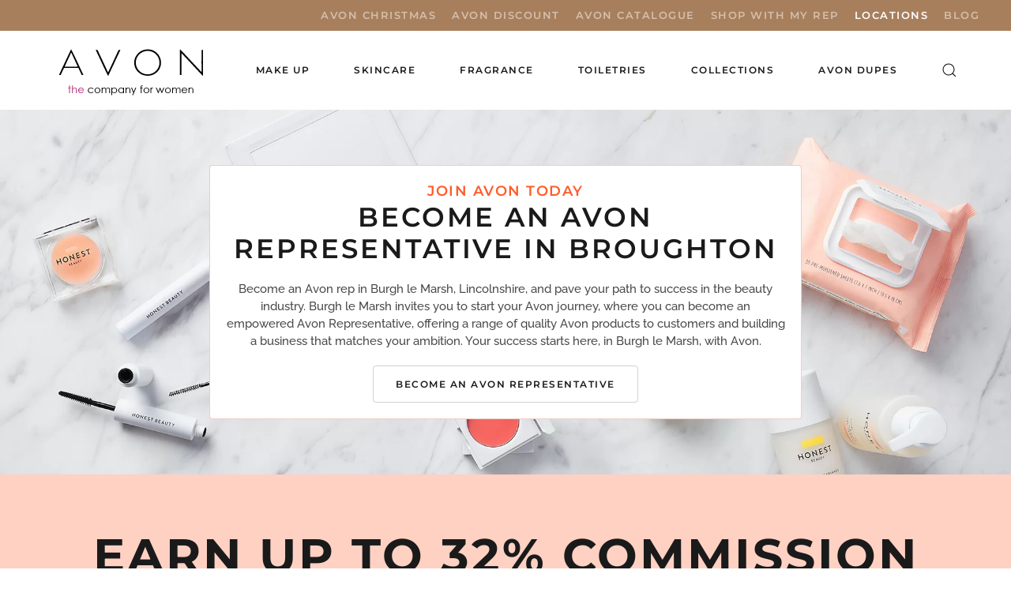

--- FILE ---
content_type: text/html; charset=utf-8
request_url: https://buy-cosmetics-online.co.uk/avon/become-an-avon-representative/broughton
body_size: 10654
content:
<!DOCTYPE html>
<html lang="en-gb" dir="ltr" vocab="http://schema.org/">
    <head>
<script class="4SEO_analytics_rule_3" >
        (function(w,d,s,l,i){w[l]=w[l]||[];w[l].push({'gtm.start':new Date().getTime(),event:'gtm.js'});var f=d.getElementsByTagName(s)[0],j=d.createElement(s),dl=l!='dataLayer'?'&l='+l:'';j.async=true;j.src='https://www.googletagmanager.com/gtm.js?id='+i+dl;f.parentNode.insertBefore(j,f);})(window,document,'script','dataLayer','GTM-P3P5DH8');
</script>

        <meta http-equiv="X-UA-Compatible" content="IE=edge">
        <meta name="viewport" content="width=device-width, initial-scale=1">
        <link rel="shortcut icon" href="/images/logo/Avon_Favicon.png">
        <link rel="apple-touch-icon" href="/images/logo/Avon_Favicon.png">
        <meta charset="utf-8">
	<meta name="author" content="Super User">
	<meta name="description" content="Start your Avon journey in Burgh le Marsh and become an empowered representative in the beauty industry. Your success starts here.">
	<meta name="generator" content="MYOB">
	<title>Become An Avon Representative in Broughton</title>
	<link href="https://buy-cosmetics-online.co.uk/index.php?option=com_finder&amp;view=search&amp;format=opensearch&amp;Itemid=1386" rel="search" title="OpenSearch Buy Cosmetics" type="application/opensearchdescription+xml">
<link href="/media/vendor/joomla-custom-elements/css/joomla-alert.min.css?0.4.1" rel="stylesheet">
	<link href="/media/system/css/joomla-fontawesome.min.css?4.5.32" rel="preload" as="style" onload="this.onload=null;this.rel='stylesheet'">
	<link href="/templates/yootheme/css/theme.9.css?1763901318" rel="stylesheet">
<script src="/media/vendor/jquery/js/jquery.min.js?3.7.1"></script>
	<script src="/media/legacy/js/jquery-noconflict.min.js?504da4"></script>
	<script src="/media/vendor/awesomplete/js/awesomplete.min.js?1.1.7" defer></script>
	<script type="application/json" class="joomla-script-options new">{"joomla.jtext":{"JLIB_JS_AJAX_ERROR_OTHER":"An error has occurred while fetching the JSON data: HTTP %s status code.","JLIB_JS_AJAX_ERROR_PARSE":"A parse error has occurred while processing the following JSON data:<br><code style=\"color:inherit;white-space:pre-wrap;padding:0;margin:0;border:0;background:inherit;\">%s<\/code>","ERROR":"Error","MESSAGE":"Message","NOTICE":"Notice","WARNING":"Warning","JCLOSE":"Close","JOK":"OK","JOPEN":"Open"},"finder-search":{"url":"\/index.php?option=com_finder&amp;task=suggestions.suggest&amp;format=json&amp;tmpl=component&amp;Itemid=101"},"system.paths":{"root":"","rootFull":"https:\/\/buy-cosmetics-online.co.uk\/","base":"","baseFull":"https:\/\/buy-cosmetics-online.co.uk\/"},"csrf.token":"a4218b00fad8963c31ef9f60759ce86e"}</script>
	<script src="/media/system/js/core.min.js?a3d8f8"></script>
	<script src="/media/com_finder/js/finder.min.js?755761" type="module"></script>
	<script src="/media/system/js/messages.min.js?9a4811" type="module"></script>
	<script src="/templates/yootheme/vendor/assets/uikit/dist/js/uikit.min.js?4.5.32"></script>
	<script src="/templates/yootheme/vendor/assets/uikit/dist/js/uikit-icons-balou.min.js?4.5.32"></script>
	<script src="/templates/yootheme/js/theme.js?4.5.32"></script>
	<script src="/templates/yootheme/js/theme-search.js?4.5.32" defer></script>
	<script>window.yootheme ||= {}; var $theme = yootheme.theme = {"i18n":{"close":{"label":"Close"},"totop":{"label":"Back to top"},"marker":{"label":"Open"},"navbarToggleIcon":{"label":"Open Menu"},"paginationPrevious":{"label":"Previous page"},"paginationNext":{"label":"Next Page"},"searchIcon":{"toggle":"Open Search","submit":"Submit Search"},"slider":{"next":"Next slide","previous":"Previous slide","slideX":"Slide %s","slideLabel":"%s of %s"},"slideshow":{"next":"Next slide","previous":"Previous slide","slideX":"Slide %s","slideLabel":"%s of %s"},"lightboxPanel":{"next":"Next slide","previous":"Previous slide","slideLabel":"%s of %s","close":"Close"}}};</script>
	<script>jQuery(function($) {
    jQuery('.ww-nofollow a').attr('rel', 'nofollow');
});

document.addEventListener('DOMContentLoaded', function () {
  var wrap = document.getElementById('recently-viewed');
  var grid = document.getElementById('recently-viewed-grid');
  if (!wrap || !grid) return;

  function safeText(el){ return el ? el.textContent.trim() : ""; }

  // Prefer the explicit H1, then og:title, then a product-scoped H1
  function getProductTitle(){
    var explicit = document.querySelector('[data-product-title]');
    if (explicit) return safeText(explicit);

    var ogt = document.querySelector('meta[property="og:title"][content]')?.content || "";
    var scope = document.querySelector('.product, .tm-article, article, .uk-article') || document;
    var h1 = scope.querySelector('h1, .product-title, .el-title, h1.uk-article-title');
    var t = safeText(h1) || ogt || document.title.replace(/\s*\|.*$/, "");

    // Avoid generic titles like "Search for results"
    if (/^search\s+for\s+results/i.test(t) || /^results/i.test(t)) t = ogt || t;
    return t;
  }

  function getProductImage(){
    var explicitImg = document.querySelector('img[data-product-image]');
    if (explicitImg) return explicitImg.currentSrc || explicitImg.src;

    var active = document.querySelector('.uk-slideshow-items .uk-active img.el-image');
    if (active) return active.currentSrc || active.src;

    var any = document.querySelector('img.el-image');
    return any ? (any.currentSrc || any.src) : "";
  }

  var url   = location.href;
  var title = getProductTitle();
  var image = getProductImage();

  // Save/update localStorage (max 8)
  var KEY = 'recent_products_v1';
  var list = [];
  try { list = JSON.parse(localStorage.getItem(KEY) || '[]'); } catch(e) {}

  list = list.filter(function(i){ return i.url !== url; });
  if (image) { // only store if this looks like a product page
    list.unshift({ title: title, url: url, image: image });
    if (list.length > 8) list = list.slice(0, 8);
    localStorage.setItem(KEY, JSON.stringify(list));
  }

  // Render (exclude current page)
  var items = list.filter(function(i){ return i.url !== url; });
  if (!items.length) { wrap.classList.add('uk-hidden'); return; }

  grid.innerHTML = items.map(function(i){
    var img = i.image ? '<div class="uk-card-media-top"><img src="'+i.image+'" alt="'+(i.title||'')+'"></div>' : '';
    return '<div><a class="uk-link-reset" href="'+i.url+'">' +
             '<div class="uk-card uk-card-default uk-card-small uk-overflow-hidden">' +
               img +
               '<div class="uk-card-body"><h5 class="uk-margin-remove">'+(i.title || 'View product')+'</h5></div>' +
             '</div></a></div>';
  }).join('');
});</script>
	<meta property="og:locale" content="en_GB" class="4SEO_ogp_tag">
	<meta property="og:url" content="https://buy-cosmetics-online.co.uk/avon/become-an-avon-representative/broughton" class="4SEO_ogp_tag">
	<meta property="og:site_name" content="Buy Cosmetics" class="4SEO_ogp_tag">
	<meta property="og:type" content="article" class="4SEO_ogp_tag">
	<meta property="og:title" content="Become An Avon Representative in Broughton" class="4SEO_ogp_tag">
	<meta property="og:description" content="Start your Avon journey in Burgh le Marsh and become an empowered representative in the beauty industry. Your success starts here." class="4SEO_ogp_tag">
	<meta property="fb:app_id" content="966242223397117" class="4SEO_ogp_tag">
	<meta name="twitter:card" content="summary" class="4SEO_tcards_tag">
	<meta name="twitter:url" content="https://buy-cosmetics-online.co.uk/avon/become-an-avon-representative/broughton" class="4SEO_tcards_tag">
	<meta name="twitter:title" content="Become An Avon Representative in Broughton" class="4SEO_tcards_tag">
	<meta name="twitter:description" content="Start your Avon journey in Burgh le Marsh and become an empowered representative in the beauty industry. Your success starts here." class="4SEO_tcards_tag">
	<meta name="google-site-verification" content="hNgi01aR3QYHElJVttvzkfJJZHRMnt0FAxDHAi1g-tk"  class="4SEO_google_site_verification_tag" />

        
        <!-- Google Tag Manager
		<script>(function(w,d,s,l,i){w[l]=w[l]||[];w[l].push({'gtm.start':
			new Date().getTime(),event:'gtm.js'});var f=d.getElementsByTagName(s)[0],
			j=d.createElement(s),dl=l!='dataLayer'?'&l='+l:'';j.async=true;j.src=
			'https://www.googletagmanager.com/gtm.js?id='+i+dl;f.parentNode.insertBefore(j,f);
			})(window,document,'script','dataLayer','GTM-PBRG65N');</script>
		<!-- End Google Tag Manager -->
    
<script class="4SEO_analytics_rule_4" >
    !function(f,b,e,v,n,t,s)
    {if(f.fbq)return;n=f.fbq=function(){n.callMethod?
        n.callMethod.apply(n,arguments):n.queue.push(arguments)};
        if(!f._fbq)f._fbq=n;n.push=n;n.loaded=!0;n.version='2.0';
        n.queue=[];t=b.createElement(e);t.async=!0;
        t.src=v;s=b.getElementsByTagName(e)[0];
        s.parentNode.insertBefore(t,s)}(window, document,'script',
        'https://connect.facebook.net/en_GB/fbevents.js');
    fbq('init', '418308862756180');
    fbq('track', 'PageView');</script>
<noscript class="4SEO_analytics_rule_4"><img height="1" width="1" style="display:none" src="https://www.facebook.com/tr?id=418308862756180&ev=PageView&noscript=1"/></noscript>
	<meta name="robots" content="max-snippet:-1, max-image-preview:large, max-video-preview:-1" class="4SEO_robots_tag">
	<script type="application/ld+json" class="4SEO_structured_data_breadcrumb">{
    "@context": "http://schema.org",
    "@type": "BreadcrumbList",
    "itemListElement": [
        {
            "@type": "listItem",
            "position": 1,
            "name": "Home",
            "item": "https://buy-cosmetics-online.co.uk/"
        },
        {
            "@type": "listItem",
            "position": 2,
            "name": "Locations",
            "item": "https://buy-cosmetics-online.co.uk/avon/become-an-avon-representative/"
        }
    ]
}</script>
<script type="application/ld+json" class="4SEO_structured_data_page">{
    "@context": "http://schema.org",
    "@graph": [
        {
            "@type": "Article",
            "author": {
                "@id": "https://buy-cosmetics-online.co.uk/#super_user_48fb245bbb"
            },
            "dateModified": "2023-04-21T10:45:37Z",
            "datePublished": "2023-04-21T10:44:02Z",
            "description": "Start your Avon journey in Burgh le Marsh and become an empowered representative in the beauty industry. Your success starts here.",
            "headline": "Broughton",
            "image": {
                "@id": "https://buy-cosmetics-online.co.uk/#defaultLogo"
            },
            "inLanguage": "en-GB",
            "mainEntityOfPage": {
                "@type": "WebPage",
                "url": "https://buy-cosmetics-online.co.uk/avon/become-an-avon-representative/broughton"
            },
            "publisher": {
                "@id": "https://buy-cosmetics-online.co.uk/#defaultPublisher"
            },
            "url": "https://buy-cosmetics-online.co.uk/avon/become-an-avon-representative/broughton"
        },
        {
            "@type": "Person",
            "name": "Super User",
            "@id": "https://buy-cosmetics-online.co.uk/#super_user_48fb245bbb"
        },
        {
            "@id": "https://buy-cosmetics-online.co.uk/#defaultLogo",
            "@type": "ImageObject",
            "url": "https://buy-cosmetics-online.co.uk/images/logo/avon_logo_web.png",
            "width": 200,
            "height": 73
        },
        {
            "@id": "https://buy-cosmetics-online.co.uk/#defaultPublisher",
            "@type": "Organization",
            "url": "https://buy-cosmetics-online.co.uk/",
            "logo": {
                "@id": "https://buy-cosmetics-online.co.uk/#defaultLogo"
            },
            "name": "Buy Cosmetics"
        }
    ]
}</script></head>
    <body class="">
<noscript class="4SEO_analytics_rule_3"><iframe src="https://www.googletagmanager.com/ns.html?id=GTM-P3P5DH8" height="0" width="0" style="display:none;visibility:hidden"></iframe></noscript>

	    
	    <!-- Google Tag Manager (noscript)
		<noscript><iframe src="https://www.googletagmanager.com/ns.html?id=GTM-PBRG65N"
		height="0" width="0" style="display:none;visibility:hidden"></iframe></noscript>
		<!-- End Google Tag Manager (noscript) -->

        
        
        <div class="tm-page">

                        


<header class="tm-header-mobile uk-hidden@m">


    
        <div class="uk-navbar-container">

            <div class="uk-container uk-container-expand">
                <nav class="uk-navbar" uk-navbar="{&quot;align&quot;:&quot;left&quot;,&quot;container&quot;:&quot;.tm-header-mobile&quot;,&quot;boundary&quot;:&quot;.tm-header-mobile .uk-navbar-container&quot;,&quot;target-y&quot;:&quot;.tm-header-mobile .uk-navbar-container&quot;,&quot;dropbar&quot;:true,&quot;dropbar-anchor&quot;:&quot;.tm-header-mobile .uk-navbar-container&quot;,&quot;dropbar-transparent-mode&quot;:&quot;remove&quot;}">

                                        <div class="uk-navbar-left ">

                        
                                                    <a uk-toggle href="#tm-dialog-mobile" class="uk-navbar-toggle">

        
        <div uk-navbar-toggle-icon></div>

        
    </a>
                        
                        
                    </div>
                    
                                        <div class="uk-navbar-center">

                                                    <a href="https://buy-cosmetics-online.co.uk/" aria-label="Back to home" class="uk-logo uk-navbar-item">
    <picture>
<source type="image/webp" srcset="/templates/yootheme/cache/da/avon_logo_web-da74e457.webp 200w" sizes="(min-width: 200px) 200px">
<img alt="AVON" loading="eager" src="/templates/yootheme/cache/1d/avon_logo_web-1d09e1e4.png" width="200" height="73">
</picture></a>
                        
                        
                    </div>
                    
                    
                </nav>
            </div>

        </div>

    



    
        <div id="tm-dialog-mobile" class="uk-modal uk-modal-full" uk-modal>
        <div class="uk-modal-dialog uk-flex">

                        <button class="uk-modal-close-full uk-close-large" type="button" uk-close uk-toggle="cls: uk-modal-close-full uk-close-large uk-modal-close-default; mode: media; media: @s"></button>
            
            <div class="uk-modal-body uk-padding-large uk-margin-auto uk-flex uk-flex-column uk-box-sizing-content uk-width-auto@s" uk-height-viewport uk-toggle="{&quot;cls&quot;:&quot;uk-padding-large&quot;,&quot;mode&quot;:&quot;media&quot;,&quot;media&quot;:&quot;@s&quot;}">

                                <div class="uk-margin-auto-vertical uk-text-center">
                    
<div class="uk-grid uk-child-width-1-1" uk-grid>    <div>
<div class="uk-panel" id="module-menu-dialog-mobile">

    
    
<ul class="uk-nav uk-nav-primary uk-nav- uk-nav-divider uk-nav-center">
    
	<li class="item-1592"><a href="/uncategorised/avon-christmas/">Avon Christmas</a></li>
	<li class="item-1251"><a href="/avon-discount-code/">Avon Discount</a></li>
	<li class="item-574"><a href="/avon-catalogue/">Avon Catalogue</a></li>
	<li class="item-950"><a href="/shop-with-my-rep">Shop with My Rep</a></li>
	<li class="item-1024 uk-active"><a href="/avon/become-an-avon-representative/">Locations</a></li>
	<li class="item-1326"><a href="/blog/">Blog</a></li></ul>

</div>
</div>    <div>
<div class="uk-panel" id="module-tm-4">

    
    

    <form id="search-tm-4" action="/smart-search" method="get" role="search" class="uk-search js-finder-searchform uk-search-default uk-width-1-1"><span uk-search-icon></span><input name="q" class="js-finder-search-query uk-search-input" placeholder="Search" required aria-label="Search" type="search"></form>
    

</div>
</div></div>
                </div>
                
                
            </div>

        </div>
    </div>
    
    

</header>


<div class="tm-toolbar tm-toolbar-default uk-visible@m">
    <div class="uk-container uk-flex uk-flex-middle">

        
                <div class="uk-margin-auto-left">
            <div class="uk-grid-medium uk-child-width-auto uk-flex-middle" uk-grid="margin: uk-margin-small-top">
                <div>
<div class="uk-panel" id="module-menu-toolbar-right">

    
    
<ul class="uk-subnav" uk-dropnav="{&quot;boundary&quot;:&quot;false&quot;,&quot;container&quot;:&quot;body&quot;}">
    
	<li class="item-1592"><a href="/uncategorised/avon-christmas/">Avon Christmas</a></li>
	<li class="item-1251"><a href="/avon-discount-code/">Avon Discount</a></li>
	<li class="item-574"><a href="/avon-catalogue/">Avon Catalogue</a></li>
	<li class="item-950"><a href="/shop-with-my-rep">Shop with My Rep</a></li>
	<li class="item-1024 uk-active"><a href="/avon/become-an-avon-representative/">Locations</a></li>
	<li class="item-1326"><a href="/blog/">Blog</a></li></ul>

</div>
</div>
            </div>
        </div>
        
    </div>
</div>

<header class="tm-header uk-visible@m">



    
        <div class="uk-navbar-container">

            <div class="uk-container uk-container-large">
                <nav class="uk-navbar uk-navbar-justify" uk-navbar="{&quot;align&quot;:&quot;left&quot;,&quot;container&quot;:&quot;.tm-header&quot;,&quot;boundary&quot;:&quot;.tm-header .uk-navbar-container&quot;,&quot;target-y&quot;:&quot;.tm-header .uk-navbar-container&quot;,&quot;dropbar&quot;:true,&quot;dropbar-anchor&quot;:&quot;.tm-header .uk-navbar-container&quot;,&quot;dropbar-transparent-mode&quot;:&quot;remove&quot;}">

                                        <div class="uk-navbar-left ">

                                                    <a href="https://buy-cosmetics-online.co.uk/" aria-label="Back to home" class="uk-logo uk-navbar-item">
    <picture>
<source type="image/webp" srcset="/templates/yootheme/cache/da/avon_logo_web-da74e457.webp 200w" sizes="(min-width: 200px) 200px">
<img alt="AVON" loading="eager" src="/templates/yootheme/cache/1d/avon_logo_web-1d09e1e4.png" width="200" height="73">
</picture></a>
                        
                                                    
<ul class="uk-navbar-nav">
    
	<li class="item-969 uk-parent"><a href="/avon-makeup/">Make Up</a>
	<div class="uk-drop uk-navbar-dropdown" pos="bottom-center" stretch="x" boundary=".tm-header .uk-navbar"><div class="uk-grid tm-grid-expand uk-grid-margin" uk-grid>
<div class="uk-width-2-3@m">
    
        
            
            
            
                
                    
<h4>        Categories    </h4><div class="uk-panel uk-margin"><div class="uk-grid tm-grid-expand uk-grid-collapse uk-margin-remove-vertical" uk-grid>
<div class="uk-width-1-3@m">
    
        
            
            
            
                
                    
<ul class="uk-list">
    
    
                <li class="el-item">            <div class="el-content uk-panel"><a href="/avon-foundation/" class="el-link uk-margin-remove-last-child">Avon Foundation</a></div>        </li>                <li class="el-item">            <div class="el-content uk-panel"><a href="/avon-powder-foundation/" class="el-link uk-margin-remove-last-child">Avon Powder Foundation </a></div>        </li>                <li class="el-item">            <div class="el-content uk-panel"><a href="/avon-primer/" class="el-link uk-margin-remove-last-child"><p>Avon Primer</p></a></div>        </li>                <li class="el-item">            <div class="el-content uk-panel"><a href="/avon-concealer/" class="el-link uk-margin-remove-last-child">Avon Concealer</a></div>        </li>                <li class="el-item">            <div class="el-content uk-panel"><a href="/avon-contour/" class="el-link uk-margin-remove-last-child">Avon Face Contour</a></div>        </li>                <li class="el-item">            <div class="el-content uk-panel"><a href="/avon-blusher/" class="el-link uk-margin-remove-last-child">Avon Blusher</a></div>        </li>                <li class="el-item">            <div class="el-content uk-panel"><a href="/avon-bronzer/" class="el-link uk-margin-remove-last-child">Avon Bronzer</a></div>        </li>                <li class="el-item">            <div class="el-content uk-panel"><a href="/avon-lipstick/" class="el-link uk-margin-remove-last-child">Avon Lipstick</a></div>        </li>        
    
    
</ul>
                
            
        
    
</div>
<div class="uk-width-1-3@m">
    
        
            
            
            
                
                    
<ul class="uk-list">
    
    
                <li class="el-item">            <div class="el-content uk-panel"><a href="/avon-lip-gloss/" class="el-link uk-margin-remove-last-child">Avon Lip Gloss</a></div>        </li>                <li class="el-item">            <div class="el-content uk-panel"><a href="/avon-lip-liner/" class="el-link uk-margin-remove-last-child">Avon Lip Liner</a></div>        </li>                <li class="el-item">            <div class="el-content uk-panel"><a href="/avon-lip-care/" class="el-link uk-margin-remove-last-child"><p>Avon Lip Care</p></a></div>        </li>                <li class="el-item">            <div class="el-content uk-panel"><a href="/avon-liquid-lipstick/" class="el-link uk-margin-remove-last-child">Avon Liquid Lipstick</a></div>        </li>                <li class="el-item">            <div class="el-content uk-panel"><a href="/avon-mascara/" class="el-link uk-margin-remove-last-child">Avon Mascara</a></div>        </li>                <li class="el-item">            <div class="el-content uk-panel"><a href="/avon-eyeliner/" class="el-link uk-margin-remove-last-child">Avon Eyeliner</a></div>        </li>                <li class="el-item">            <div class="el-content uk-panel"><a href="/avon-eyeshadow/" class="el-link uk-margin-remove-last-child">Avon Eyeshadow  </a></div>        </li>                <li class="el-item">            <div class="el-content uk-panel"><a href="/avon-nail-polish/" class="el-link uk-margin-remove-last-child">Avon Nail Polish</a></div>        </li>        
    
    
</ul>
                
            
        
    
</div>
<div class="uk-width-1-3@m">
    
        
            
            
            
                
                    
<ul class="uk-list">
    
    
                <li class="el-item">            <div class="el-content uk-panel"><a href="/avon-nail-care/" class="el-link uk-margin-remove-last-child"><p>Avon Nail Care</p></a></div>        </li>                <li class="el-item">            <div class="el-content uk-panel"><a href="/avon-make-up-brushes/" class="el-link uk-margin-remove-last-child">Avon MakeUp Brushes</a></div>        </li>                <li class="el-item">            <div class="el-content uk-panel"><a href="/avon-sale/" class="el-link uk-margin-remove-last-child"><p>Avon Sale</p></a></div>        </li>        
    
    
</ul>
                
            
        
    
</div></div></div>
                
            
        
    
</div>
<div class="uk-width-1-3@m">
    
        
            
            
            
                
                    
<h4>        Brands    </h4>
<ul class="uk-list">
    
    
                <li class="el-item">            <div class="el-content uk-panel"><a href="/component/tags/tag/anew-beauty" class="el-link uk-margin-remove-last-child">Anew Beauty</a></div>        </li>                <li class="el-item">            <div class="el-content uk-panel"><a href="/component/tags/tag/avon-true" class="el-link uk-margin-remove-last-child">Avon True</a></div>        </li>                <li class="el-item">            <div class="el-content uk-panel"><a href="/component/tags/tag/gel-shine" class="el-link uk-margin-remove-last-child">Gel Shine</a></div>        </li>                <li class="el-item">            <div class="el-content uk-panel"><a href="/component/tags/tag/glimmerstick" class="el-link uk-margin-remove-last-child">Glimmerstick</a></div>        </li>                <li class="el-item">            <div class="el-content uk-panel"><a href="/component/tags/tag/power-stay" class="el-link uk-margin-remove-last-child">Power Stay</a></div>        </li>                <li class="el-item">            <div class="el-content uk-panel"><a href="/component/tags/tag/viva-la-pink" class="el-link uk-margin-remove-last-child">Viva La Pink!</a></div>        </li>                <li class="el-item">            <div class="el-content uk-panel"><a href="/component/tags/tag/wonderland" class="el-link uk-margin-remove-last-child">Wonderland</a></div>        </li>        
    
    
</ul>
                
            
        
    
</div></div></div></li>
	<li class="item-970 uk-parent"><a href="/avon-skincare/">Skincare</a>
	<div class="uk-drop uk-navbar-dropdown" pos="bottom-center" stretch="x" boundary=".tm-header .uk-navbar"><div class="uk-grid tm-grid-expand uk-grid-margin" uk-grid>
<div class="uk-width-2-3@m">
    
        
            
            
            
                
                    
<h4>        Categories    </h4>
<ul class="uk-list uk-column-1-2@m">
    
    
                <li class="el-item">            <div class="el-content uk-panel"><a href="/avon-cleansers/" class="el-link uk-margin-remove-last-child">Avon Cleansers</a></div>        </li>                <li class="el-item">            <div class="el-content uk-panel"><a href="/avon-day-creams/" class="el-link uk-margin-remove-last-child">Avon Day Creams</a></div>        </li>                <li class="el-item">            <div class="el-content uk-panel"><a href="/avon-night-creams/" class="el-link uk-margin-remove-last-child">Avon Night Creams</a></div>        </li>                <li class="el-item">            <div class="el-content uk-panel"><a href="/avon-serums-and-treatments/" class="el-link uk-margin-remove-last-child">Avon Serums & Treatments</a></div>        </li>                <li class="el-item">            <div class="el-content uk-panel"><a href="/avon-eye-creams/" class="el-link uk-margin-remove-last-child">Avon Eye Creams</a></div>        </li>                <li class="el-item">            <div class="el-content uk-panel"><a href="/avon-face-mask/" class="el-link uk-margin-remove-last-child">Avon Face Masks</a></div>        </li>                <li class="el-item">            <div class="el-content uk-panel"><a href="/avon-accessories/" class="el-link uk-margin-remove-last-child">Avon Tools & Accessories</a></div>        </li>        
    
    
</ul>
                
            
        
    
</div>
<div class="uk-width-1-3@m">
    
        
            
            
            
                
                    
<h4>        Brands    </h4>
<ul class="uk-list">
    
    
                <li class="el-item">            <div class="el-content uk-panel"><a href="/component/tags/tag/adapt-menopause-skincare" class="el-link uk-margin-remove-last-child">Adapt: Menopause Skincare</a></div>        </li>                <li class="el-item">            <div class="el-content uk-panel"><a href="/component/tags/tag/anew-platinum" class="el-link uk-margin-remove-last-child">Anew Platinum</a></div>        </li>                <li class="el-item">            <div class="el-content uk-panel"><a href="/component/tags/tag/anew-reversalist" class="el-link uk-margin-remove-last-child">Anew Reversalist</a></div>        </li>                <li class="el-item">            <div class="el-content uk-panel"><a href="/component/tags/tag/anew-ultimate" class="el-link uk-margin-remove-last-child">Anew Ultimate</a></div>        </li>                <li class="el-item">            <div class="el-content uk-panel"><a href="/component/tags/tag/avon-care-sun" class="el-link uk-margin-remove-last-child">Avon Care Sun+</a></div>        </li>                <li class="el-item">            <div class="el-content uk-panel"><a href="/component/tags/tag/avon-true-nutra-effects" class="el-link uk-margin-remove-last-child">Avon True Nutra Effects</a></div>        </li>                <li class="el-item">            <div class="el-content uk-panel"><a href="/component/tags/tag/clearskin" class="el-link uk-margin-remove-last-child">Clearskin</a></div>        </li>                <li class="el-item">            <div class="el-content uk-panel"><a href="/component/tags/tag/distillery" class="el-link uk-margin-remove-last-child">Distillery</a></div>        </li>                <li class="el-item">            <div class="el-content uk-panel"><a href="/component/tags/tag/hyaluronic-acid" class="el-link uk-margin-remove-last-child">Hyaluronic Acid</a></div>        </li>                <li class="el-item">            <div class="el-content uk-panel"><a href="/component/tags/tag/protinol" class="el-link uk-margin-remove-last-child">Protinol</a></div>        </li>                <li class="el-item">            <div class="el-content uk-panel"><a href="/component/tags/tag/skin-so-soft" class="el-link uk-margin-remove-last-child">Skin So Soft</a></div>        </li>        
    
    
</ul>
                
            
        
    
</div></div></div></li>
	<li class="item-971 uk-parent"><a href="/avon-perfume">Fragrance</a>
	<div class="uk-drop uk-navbar-dropdown" pos="bottom-center" stretch="x" boundary=".tm-header .uk-navbar"><div class="uk-grid tm-grid-expand uk-grid-margin" uk-grid>
<div class="uk-width-2-3@m">
    
        
            
            
            
                
                    
<h4>        Categories    </h4>
<ul class="uk-list">
    
    
                <li class="el-item">            <div class="el-content uk-panel"><a href="/avon-perfume" class="el-link uk-margin-remove-last-child">Avon Perfume</a></div>        </li>                <li class="el-item">            <div class="el-content uk-panel"><a href="/avon-aftershave/" class="el-link uk-margin-remove-last-child">Avon Aftershave</a></div>        </li>        
    
    
</ul>
                
            
        
    
</div>
<div class="uk-width-1-3@m">
    
        
            
            
            
                
                    
<h4>        Brands    </h4>
<ul class="uk-list">
    
    
                <li class="el-item">            <div class="el-content uk-panel"><a href="/component/tags/tag/artistique" class="el-link uk-margin-remove-last-child">Artistique</a></div>        </li>                <li class="el-item">            <div class="el-content uk-panel"><a href="/component/tags/tag/attraction" class="el-link uk-margin-remove-last-child">Attraction</a></div>        </li>                <li class="el-item">            <div class="el-content uk-panel"><a href="/component/tags/tag/elite-gentleman" class="el-link uk-margin-remove-last-child">Elite Gentleman</a></div>        </li>                <li class="el-item">            <div class="el-content uk-panel"><a href="/component/tags/tag/eve" class="el-link uk-margin-remove-last-child">Eve</a></div>        </li>                <li class="el-item">            <div class="el-content uk-panel"><a href="/component/tags/tag/far-away" class="el-link uk-margin-remove-last-child">Far Away</a></div>        </li>                <li class="el-item">            <div class="el-content uk-panel"><a href="/component/tags/tag/little-black-dress" class="el-link uk-margin-remove-last-child">Little Black Dress</a></div>        </li>                <li class="el-item">            <div class="el-content uk-panel"><a href="/component/tags/tag/maxime-maxima" class="el-link uk-margin-remove-last-child">Maxime & Maxima</a></div>        </li>                <li class="el-item">            <div class="el-content uk-panel"><a href="/component/tags/tag/today-tomorrow-always" class="el-link uk-margin-remove-last-child">Today Tomorrow Always</a></div>        </li>        
    
    
</ul>
                
            
        
    
</div></div></div></li>
	<li class="item-1000 uk-parent"><a href="/avon-toiletries/">Toiletries</a>
	<div class="uk-drop uk-navbar-dropdown" pos="bottom-right" stretch="x" boundary=".tm-header .uk-navbar"><div class="uk-grid tm-grid-expand uk-grid-margin" uk-grid>
<div class="uk-width-2-3@m">
    
        
            
            
            
                
                    
<h4>        Categories    </h4>
<ul class="uk-list uk-column-1-2@m">
    
    
                <li class="el-item">            <div class="el-content uk-panel"><a href="/avon-bubble-bath/" class="el-link uk-margin-remove-last-child">Avon Bubble Bath</a></div>        </li>                <li class="el-item">            <div class="el-content uk-panel"><a href="/avon-body-moisturisers-and-lotions/" class="el-link uk-margin-remove-last-child">Avon Body Moisturiser</a></div>        </li>                <li class="el-item">            <div class="el-content uk-panel"><a href="/avon-shower-gels/" class="el-link uk-margin-remove-last-child">Avon Shower Gels</a></div>        </li>                <li class="el-item">            <div class="el-content uk-panel"><a href="/avon-shower-cremes/" class="el-link uk-margin-remove-last-child">Avon Shower Cremes</a></div>        </li>                <li class="el-item">            <div class="el-content uk-panel"><a href="/avon-shower-and-bath-oils/" class="el-link uk-margin-remove-last-child">Avon Bath Oils</a></div>        </li>                <li class="el-item">            <div class="el-content uk-panel"><a href="/avon-shower-accessories/" class="el-link uk-margin-remove-last-child">Avon Shower Accessories</a></div>        </li>                <li class="el-item">            <div class="el-content uk-panel"><a href="/avon-shampoo/" class="el-link uk-margin-remove-last-child">Avon Shampoo</a></div>        </li>                <li class="el-item">            <div class="el-content uk-panel"><a href="/avon-hair-serums/" class="el-link uk-margin-remove-last-child">Avon  Serum</a></div>        </li>                <li class="el-item">            <div class="el-content uk-panel"><a href="/avon-hair-care-treatments/" class="el-link uk-margin-remove-last-child">Avon Treatments</a></div>        </li>                <li class="el-item">            <div class="el-content uk-panel"><a href="/avon-hair-styling/" class="el-link uk-margin-remove-last-child">Avon Styling</a></div>        </li>                <li class="el-item">            <div class="el-content uk-panel"><a href="/avon-hair-brushes-and-tools/" class="el-link uk-margin-remove-last-child">Avon Hair Brushes</a></div>        </li>                <li class="el-item">            <div class="el-content uk-panel"><a href="/avon-face-masks/" class="el-link uk-margin-remove-last-child">Avon Face Masks</a></div>        </li>                <li class="el-item">            <div class="el-content uk-panel"><a href="/avon-aromatherapy/" class="el-link uk-margin-remove-last-child">Avon Aromatherapy</a></div>        </li>                <li class="el-item">            <div class="el-content uk-panel"><a href="/avon-deodorants/" class="el-link uk-margin-remove-last-child">Avon Deodorants</a></div>        </li>                <li class="el-item">            <div class="el-content uk-panel"><a href="/avon-kids-toiletries/" class="el-link uk-margin-remove-last-child">Avon Kids toiletries </a></div>        </li>                <li class="el-item">            <div class="el-content uk-panel"><a href="/avon-mens-toiletries/" class="el-link uk-margin-remove-last-child">Avon Mens Toiletries </a></div>        </li>                <li class="el-item">            <div class="el-content uk-panel"><a href="/shop/avon-toiletries/conditioner/" class="el-link uk-margin-remove-last-child">Avon Conditioner </a></div>        </li>        
    
    
</ul>
                
            
        
    
</div>
<div class="uk-width-1-3@m">
    
        
            
            
            
                
                    
<h4>        Brands    </h4>
<ul class="uk-list">
    
    
                <li class="el-item">            <div class="el-content uk-panel"><a href="/component/tags/tag/avon-care" class="el-link uk-margin-remove-last-child">Avon Care</a></div>        </li>                <li class="el-item">            <div class="el-content uk-panel"><a href="/component/tags/tag/avon-works" class="el-link uk-margin-remove-last-child">Avon Works</a></div>        </li>                <li class="el-item">            <div class="el-content uk-panel"><a href="/component/tags/tag/foot-works" class="el-link uk-margin-remove-last-child">Foot Works</a></div>        </li>                <li class="el-item">            <div class="el-content uk-panel"><a href="/component/tags/tag/planet-spa" class="el-link uk-margin-remove-last-child">Planet Spa</a></div>        </li>                <li class="el-item">            <div class="el-content uk-panel"><a href="/component/tags/tag/senses" class="el-link uk-margin-remove-last-child">Senses</a></div>        </li>        
    
    
</ul>
                
            
        
    
</div></div></div></li>
	<li class="item-968"><a href="/avon-collections">Collections</a></li>
	<li class="item-1447"><a href="https://buy-cosmetics-online.co.uk/avon-dupes">Avon Dupes</a></li></ul>


    <a class="uk-navbar-toggle" id="module-tm-3" href="#search-tm-3-search" uk-search-icon></a>

    <div id="search-tm-3-search" class="uk-dropbar uk-dropbar-large uk-dropbar-top" uk-drop="{&quot;clsDrop&quot;:&quot;uk-dropbar&quot;,&quot;flip&quot;:&quot;false&quot;,&quot;container&quot;:&quot;.tm-header&quot;,&quot;target-y&quot;:&quot;.tm-header .uk-navbar-container&quot;,&quot;mode&quot;:&quot;click&quot;,&quot;target-x&quot;:&quot;.tm-header .uk-navbar-container&quot;,&quot;stretch&quot;:true,&quot;pos&quot;:&quot;bottom-left&quot;,&quot;bgScroll&quot;:&quot;false&quot;,&quot;animateOut&quot;:true,&quot;duration&quot;:300}">
        <div class="tm-height-min-1-1 uk-flex uk-flex-column">

            
            <form id="search-tm-3" action="/smart-search" method="get" role="search" class="uk-search js-finder-searchform uk-width-1-1 uk-search-medium"><span uk-search-icon></span><input name="q" class="uk-search-input" placeholder="Search" required aria-label="Search" type="search" autofocus uk-search="{&quot;target&quot;:&quot;#search-tm-3-search-results&quot;,&quot;mode&quot;:&quot;dropbar&quot;,&quot;preventSubmit&quot;:true}"></form>
                        <div  class="uk-margin uk-hidden-empty" id="search-tm-3-search-results"><style class="uk-margin-remove-adjacent">#template-TbH7KBKs\#0 .el-image{max-height: 150px; object-fit: contain;}#template-TbH7KBKs\#0 .uk-card-default{display: flex !important; align-content: center; justify-content: center; align-items: center;}</style><div class="uk-margin-large uk-container uk-container-expand"><div class="uk-grid tm-grid-expand uk-child-width-1-1">
<div class="uk-width-1-1">
    
        
            
            
            
                
                    
<h1 class="uk-h3 uk-width-xlarge@s uk-margin-auto uk-text-center">        Search for results    </h1>
                
            
        
    
</div></div></div></div>
            
        </div>
    </div>


                        
                                                    
                        
                    </div>
                    
                    
                    
                </nav>
            </div>

        </div>

    







</header>

            
            

            
            <div id="system-message-container" aria-live="polite"></div>

            <!-- Builder #template-QKOcJ0-0 -->
<div class="uk-section-default">
        <div data-src="/images/homepage/images/homepage-banner_MAKEUP.jpg" data-sources="[{&quot;type&quot;:&quot;image\/webp&quot;,&quot;srcset&quot;:&quot;\/templates\/yootheme\/cache\/1b\/homepage-banner_MAKEUP-1bd9e052.webp 2200w&quot;,&quot;sizes&quot;:&quot;(max-aspect-ratio: 2200\/716) 307vh&quot;}]" loading="eager" uk-img class="uk-background-norepeat uk-background-cover uk-background-center-center uk-section">    
        
        
        
            
                                <div class="uk-container">                
                    <div class="uk-grid tm-grid-expand uk-child-width-1-1 uk-grid-margin">
<div class="uk-width-1-1">
    
        
            
            
            
                
                    
<div class="uk-card uk-card-default uk-card-small uk-card-body uk-margin-remove-first-child uk-margin uk-width-2xlarge uk-margin-auto uk-text-center">
    
        
            
                
            
            
                                                
                
                    

                <div class="el-meta uk-h4 uk-text-primary uk-margin-top uk-margin-remove-bottom">Join Avon Today</div>        
                <h1 class="el-title uk-h1 uk-margin-remove-top uk-margin-remove-bottom">                        Become an Avon Representative in Broughton                    </h1>        
        
    
        
        
                <div class="el-content uk-panel uk-margin-top">Become an Avon rep in Burgh le Marsh, Lincolnshire, and pave your path to success in the beauty industry. Burgh le Marsh invites you to start your Avon journey, where you can become an empowered Avon Representative, offering a range of quality Avon products to customers and building a business that matches your ambition. Your success starts here, in Burgh le Marsh, with Avon.</div>        
        
                <div class="uk-margin-top"><a href="/become-an-avon-representative-apply" class="el-link uk-button uk-button-default">Become an Avon Representative</a></div>        

                
                
            
        
    
</div>
                
            
        
    
</div></div>
                                </div>                
            
        
        </div>
    
</div>
<div class="uk-section-primary uk-section">
    
        
        
        
            
                                <div class="uk-container">                
                    <div class="uk-grid tm-grid-expand uk-child-width-1-1 uk-grid-margin">
<div class="uk-width-1-1@m">
    
        
            
            
            
                
                    
<h3 class="uk-heading-medium uk-text-center">        Earn up to 32% commission    </h3>
                
            
        
    
</div></div>
                                </div>                
            
        
    
</div>
<div class="uk-section-default uk-section">
    
        
        
        
            
                                <div class="uk-container">                
                    <div class="uk-grid tm-grid-expand uk-grid-large uk-grid-margin-large" uk-grid>
<div class="uk-grid-item-match uk-width-1-3@m">
        <div class="uk-tile-muted uk-tile">    
        
            
            
            
                
                    
<h3 class="uk-h1 uk-heading-divider uk-text-center">        Nationwide    </h3><div class="uk-panel uk-text-lead uk-text-center"><p>Every Avon Representative has their own online store so you can sell anywhere in the UK. Your customers have the option for Avon to deliver direct to their door</p></div>
                
            
        
        </div>    
</div>
<div class="uk-grid-item-match uk-width-1-3@m">
        <div class="uk-tile-secondary uk-preserve-color uk-tile">    
        
            
            
            
                
                    
<h3 class="uk-h1 uk-heading-divider uk-text-center">        Unlimited Potential    </h3><div class="uk-panel uk-text-lead uk-text-center"><p>The amount you earn depends on you; which gives you unlimited earning potential as an Avon Representative</p></div>
                
            
        
        </div>    
</div>
<div class="uk-grid-item-match uk-width-1-3@m">
        <div class="uk-tile-muted uk-tile">    
        
            
            
            
                
                    
<h3 class="uk-h1 uk-heading-divider uk-text-center">        Flexibility    </h3><div class="uk-panel uk-text-lead uk-text-center"><p>A true MLM business to work from home, choose your own hours and build your own business</p></div>
                
            
        
        </div>    
</div></div>
                                </div>                
            
        
    
</div>
<div class="uk-section-primary uk-section">
    
        
        
        
            
                                <div class="uk-container uk-container-xlarge">                
                    <div class="uk-grid-margin uk-container"><div class="uk-grid tm-grid-expand uk-child-width-1-1">
<div class="uk-width-1-1">
    
        
            
            
            
                
                    
<h2 class="uk-heading-small uk-text-center">        We need Avon Representatives in Broughton    </h2><div class="uk-panel uk-text-lead uk-column-1-2@m uk-column-1-1@s uk-margin">We need Avon Reps in Broughton. Broughton, located across various picturesque locales in the UK, offers a unique opportunity for individuals aspiring to join Avon as representatives. Nestled amidst charming landscapes and rich historical sites, Broughton provides the ideal backdrop for connecting with customers and introducing them to Avon's exceptional beauty and wellness products. Whether it's the stunning countryside of Broughton in Cumbria or the bustling community of Broughton in Salford, each location shares a welcoming spirit and a close-knit community, making it an excellent place for Avon representatives to establish meaningful relationships.
 
 Broughton boasts a wealth of attractions and activities that appeal to a diverse array of interests. From exploring the historical sites and enjoying leisurely walks through scenic parks and gardens to supporting local shops and markets, Broughton offers a lively social environment. As an Avon representative, you have the opportunity to transform these everyday interactions into unique selling experiences. By engaging with locals in various community events and gatherings, you can present Avon's high-quality product line as part of their day-to-day lifestyle, meeting their personalized beauty and wellness needs.
 
 One of Broughton's greatest strengths is its strong sense of community and cultural coherence. Throughout the year, local festivals and events bring people together, celebrating the area's rich heritage and collective spirit. By becoming an Avon representative in Broughton, you join a vibrant community that values creativity and individuality. You can leverage Avon's commitment to innovation and excellence to inspire confidence and self-expression among your customers. Avon's diverse range of products allows you to cater to the unique tastes and preferences of each Broughton community member, enabling them to feel beautiful and empowered in their own skin. If you're ready to start your Avon journey in Broughton, reach out today to become part of this supportive network and create a thriving business that makes a difference.</div>
<div class="uk-margin uk-text-center">
    
    
        
        
<a class="el-content uk-button uk-button-default uk-button-large" href="/become-an-avon-representative-apply">
    
        Become an Avon Representative    
    
</a>


        
    
    
</div>

                
            
        
    
</div></div></div>
                                </div>                
            
        
    
</div>
<div class="uk-section-secondary uk-section">
    
        
        
        
            
                                <div class="uk-container">                
                    <div class="uk-grid tm-grid-expand uk-child-width-1-1 uk-grid-margin">
<div class="uk-width-1-1@m">
    
        
            
            
            
                
                    
<h3 class="uk-text-center">        Fill in a quick form to start your application    </h3>
<div class="uk-margin uk-text-center">
    
    
        
        
<a class="el-content uk-button uk-button-default uk-button-large" href="/become-an-avon-representative-apply">
    
        Become an Avon Representative    
    
</a>


        
    
    
</div>

                
            
        
    
</div></div>
                                </div>                
            
        
    
</div>

            
            

            <!-- Builder #footer -->
<div class="uk-section-secondary uk-section uk-section-xsmall uk-padding-remove-bottom">
    
        
        
        
            
                                <div class="uk-container">                
                    <div class="uk-grid tm-grid-expand uk-child-width-1-1 uk-grid-margin">
<div class="uk-grid-item-match uk-flex-middle uk-width-1-1@m">
    
        
            
            
                        <div class="uk-panel uk-width-1-1">            
                
                    
                
                        </div>            
        
    
</div></div>
                                </div>                
            
        
    
</div>
<div class="uk-section-default uk-section uk-padding-remove-bottom">
    
        
        
        
            
                                <div class="uk-container">                
                    <div class="uk-grid tm-grid-expand uk-child-width-1-1 uk-grid-margin">
<div class="uk-width-1-1@m">
    
        
            
            
            
                
                    <hr class="uk-divider-icon uk-margin-small uk-margin-remove-top">
                
            
        
    
</div></div><div class="uk-grid tm-grid-expand uk-grid-margin" uk-grid>
<div class="uk-width-1-1@s uk-width-1-2@m">
    
        
            
            
            
                
                    
<h3>        Want an easier way to shop?    </h3><div class="uk-panel uk-margin"><p>Shop via our WhatsApp catalogue here, and share with your friends!</p></div>
<div class="uk-margin uk-text-left">
    
    
        
        
<a class="el-content uk-button uk-button-primary" href="/avon-online-brochure-uk">
    
        View the Brochure    
    
</a>


        
    
    
</div>

                
            
        
    
</div>
<div class="uk-width-1-2@s uk-width-1-4@m">
    
        
            
            
            
                
                    
<div class="uk-h6">        Products    </div>
<ul class="uk-list uk-column-1-2@m">
    
    
                <li class="el-item">            <div class="el-content uk-panel"><a href="/avon-makeup/" class="el-link uk-margin-remove-last-child">Make Up</a></div>        </li>                <li class="el-item">            <div class="el-content uk-panel"><a href="/avon-skincare/" class="el-link uk-margin-remove-last-child">Skincare</a></div>        </li>                <li class="el-item">            <div class="el-content uk-panel"><a href="/avon-perfume" class="el-link uk-margin-remove-last-child">Fragrance</a></div>        </li>                <li class="el-item">            <div class="el-content uk-panel"><a href="/avon-toiletries/" class="el-link uk-margin-remove-last-child">Toiletries</a></div>        </li>                <li class="el-item">            <div class="el-content uk-panel"><a href="/avon-collections" class="el-link uk-margin-remove-last-child">Collections</a></div>        </li>                <li class="el-item">            <div class="el-content uk-panel"><a href="https://buy-cosmetics-online.co.uk/avon-dupes" class="el-link uk-margin-remove-last-child">Avon Dupes</a></div>        </li>        
    
    
</ul>
                
            
        
    
</div>
<div class="uk-width-1-2@s uk-width-1-4@m">
    
        
            
            
            
                
                    
<div class="uk-h6">        Links    </div>
<ul class="uk-list">
    
    
                <li class="el-item">            <div class="el-content uk-panel"><a href="/contact" class="el-link uk-link-text uk-margin-remove-last-child">Contact</a></div>        </li>                <li class="el-item">            <div class="el-content uk-panel"><a href="/privacy-policy" class="el-link uk-link-text uk-margin-remove-last-child">Privacy</a></div>        </li>                <li class="el-item">            <div class="el-content uk-panel"><a href="/cookies-policy" class="el-link uk-link-text uk-margin-remove-last-child">Cookies</a></div>        </li>                <li class="el-item">            <div class="el-content uk-panel"><a href="/avon/become-an-avon-representative/" class="el-link uk-link-text uk-margin-remove-last-child"><p>Locations</p></a></div>        </li>        
    
    
</ul>
                
            
        
    
</div></div>
                                </div>                
            
        
    
</div>
<div class="uk-section-default uk-section uk-section-small">
    
        
        
        
            
                                <div class="uk-container">                
                    <div class="uk-grid tm-grid-expand uk-child-width-1-1 uk-grid-margin">
<div class="uk-width-1-1">
    
        
            
            
            
                
                    <div class="uk-panel uk-margin uk-text-center"><p>Copyright © 2020 - All rights reserved | Designed with care by <a href="https://www.webworksdesign.co.uk/" target="_blank" rel="nofollow">WebWorks</a></p></div>
                
            
        
    
</div></div>
                                </div>                
            
        
    
</div>
        </div>

        
        

    <noscript class="4SEO_cron">
    <img aria-hidden="true" alt="" style="position:absolute;bottom:0;left:0;z-index:-99999;" src="https://buy-cosmetics-online.co.uk/index.php/_wblapi?nolangfilter=1&_wblapi=/forseo/v1/cron/image/" data-pagespeed-no-transform data-speed-no-transform />
</noscript>
<script class="4SEO_cron" data-speed-no-transform >setTimeout(function () {
        var e = document.createElement('img');
        e.setAttribute('style', 'position:absolute;bottom:0;right:0;z-index:-99999');
        e.setAttribute('aria-hidden', 'true');
        e.setAttribute('src', 'https://buy-cosmetics-online.co.uk/index.php/_wblapi?nolangfilter=1&_wblapi=/forseo/v1/cron/image/' + Math.random().toString().substring(2) + Math.random().toString().substring(2)  + '.svg');
        document.body.appendChild(e);
        setTimeout(function () {
            document.body.removeChild(e)
        }, 3000)
    }, 3000);
</script>
</body>
</html>
